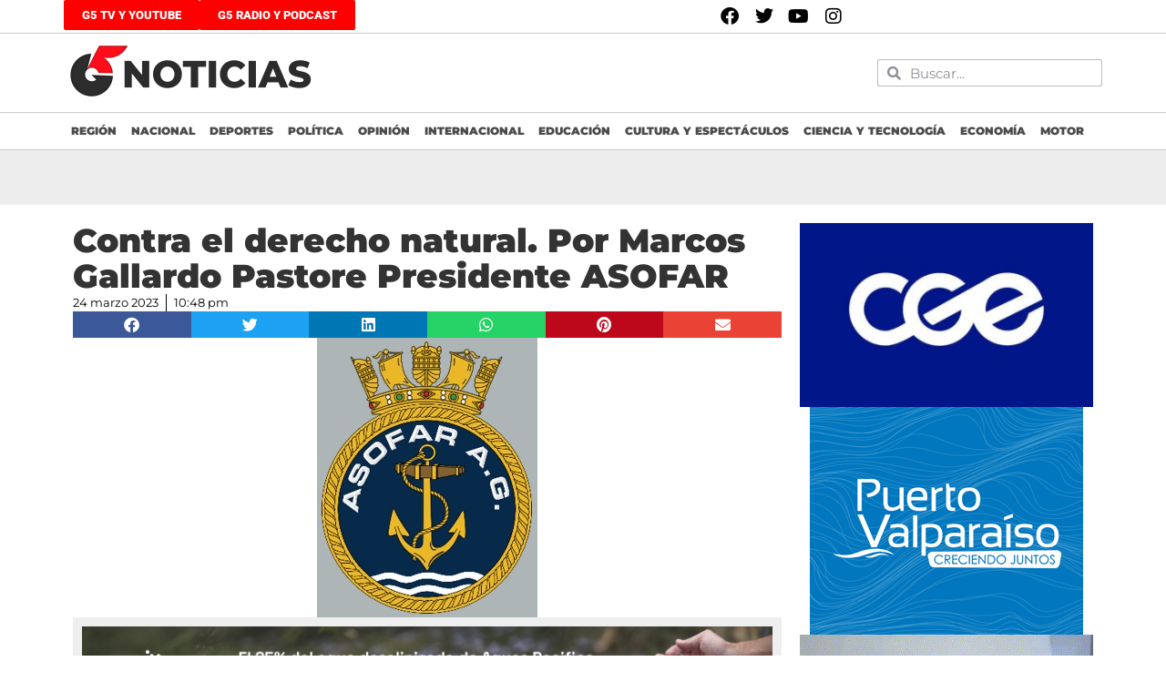

--- FILE ---
content_type: text/html; charset=utf-8
request_url: https://www.google.com/recaptcha/api2/aframe
body_size: 265
content:
<!DOCTYPE HTML><html><head><meta http-equiv="content-type" content="text/html; charset=UTF-8"></head><body><script nonce="lof7wMRJrEvoiqsgke9P5w">/** Anti-fraud and anti-abuse applications only. See google.com/recaptcha */ try{var clients={'sodar':'https://pagead2.googlesyndication.com/pagead/sodar?'};window.addEventListener("message",function(a){try{if(a.source===window.parent){var b=JSON.parse(a.data);var c=clients[b['id']];if(c){var d=document.createElement('img');d.src=c+b['params']+'&rc='+(localStorage.getItem("rc::a")?sessionStorage.getItem("rc::b"):"");window.document.body.appendChild(d);sessionStorage.setItem("rc::e",parseInt(sessionStorage.getItem("rc::e")||0)+1);localStorage.setItem("rc::h",'1768572117284');}}}catch(b){}});window.parent.postMessage("_grecaptcha_ready", "*");}catch(b){}</script></body></html>

--- FILE ---
content_type: text/css
request_url: https://g5noticias.cl/wp-content/uploads/elementor/css/post-219988.css?ver=1768474322
body_size: 658
content:
.elementor-219988 .elementor-element.elementor-element-312bc1f{--display:flex;--flex-direction:row;--container-widget-width:calc( ( 1 - var( --container-widget-flex-grow ) ) * 100% );--container-widget-height:100%;--container-widget-flex-grow:1;--container-widget-align-self:stretch;--flex-wrap-mobile:wrap;--justify-content:flex-start;--align-items:center;--gap:10px 10px;--row-gap:10px;--column-gap:10px;--padding-top:30px;--padding-bottom:30px;--padding-left:30px;--padding-right:30px;}.elementor-219988 .elementor-element.elementor-element-312bc1f:not(.elementor-motion-effects-element-type-background), .elementor-219988 .elementor-element.elementor-element-312bc1f > .elementor-motion-effects-container > .elementor-motion-effects-layer{background-color:#EDEDED;}.elementor-219988 .elementor-element.elementor-element-3c4b7fd{--display:flex;--flex-direction:row;--container-widget-width:initial;--container-widget-height:100%;--container-widget-flex-grow:1;--container-widget-align-self:stretch;--flex-wrap-mobile:wrap;--gap:20px 20px;--row-gap:20px;--column-gap:20px;}.elementor-219988 .elementor-element.elementor-element-dd1551a{--display:flex;--flex-direction:column;--container-widget-width:100%;--container-widget-height:initial;--container-widget-flex-grow:0;--container-widget-align-self:initial;--flex-wrap-mobile:wrap;--gap:5px 5px;--row-gap:5px;--column-gap:5px;}.elementor-219988 .elementor-element.elementor-element-110aff6 > .elementor-widget-container{margin:0px 0px 0px 0px;padding:0px 0px 0px 0px;}.elementor-219988 .elementor-element.elementor-element-110aff6 .elementor-heading-title{font-family:"Montserrat", Sans-serif;font-size:36px;font-weight:900;line-height:1.1em;}.elementor-219988 .elementor-element.elementor-element-4f73e44 > .elementor-widget-container{margin:0px 0px 0px 0px;}.elementor-219988 .elementor-element.elementor-element-4f73e44 .elementor-icon-list-item:not(:last-child):after{content:"";border-color:#000000;}.elementor-219988 .elementor-element.elementor-element-4f73e44 .elementor-icon-list-items:not(.elementor-inline-items) .elementor-icon-list-item:not(:last-child):after{border-top-style:solid;border-top-width:1px;}.elementor-219988 .elementor-element.elementor-element-4f73e44 .elementor-icon-list-items.elementor-inline-items .elementor-icon-list-item:not(:last-child):after{border-left-style:solid;}.elementor-219988 .elementor-element.elementor-element-4f73e44 .elementor-inline-items .elementor-icon-list-item:not(:last-child):after{border-left-width:1px;}.elementor-219988 .elementor-element.elementor-element-4f73e44 .elementor-icon-list-icon{width:14px;}.elementor-219988 .elementor-element.elementor-element-4f73e44 .elementor-icon-list-icon i{font-size:14px;}.elementor-219988 .elementor-element.elementor-element-4f73e44 .elementor-icon-list-icon svg{--e-icon-list-icon-size:14px;}.elementor-219988 .elementor-element.elementor-element-4f73e44 .elementor-icon-list-text, .elementor-219988 .elementor-element.elementor-element-4f73e44 .elementor-icon-list-text a{color:#000000;}.elementor-219988 .elementor-element.elementor-element-4f73e44 .elementor-icon-list-item{font-family:"Montserrat", Sans-serif;font-size:13px;}.elementor-219988 .elementor-element.elementor-element-9762599 .elementor-widget-container{font-family:"Montserrat", Sans-serif;}.elementor-219988 .elementor-element.elementor-element-41205d3{--grid-side-margin:0px;--grid-column-gap:0px;--grid-row-gap:0px;--grid-bottom-margin:0px;}.elementor-219988 .elementor-element.elementor-element-41205d3 .elementor-share-btn{height:2.9em;}.elementor-219988 .elementor-element.elementor-element-1e5b161{--display:flex;--min-height:0px;}.elementor-219988 .elementor-element.elementor-element-1e5b161:not(.elementor-motion-effects-element-type-background), .elementor-219988 .elementor-element.elementor-element-1e5b161 > .elementor-motion-effects-container > .elementor-motion-effects-layer{background-color:#EEEEEE;}.elementor-219988 .elementor-element.elementor-element-8f2e088{text-align:center;}.elementor-219988 .elementor-element.elementor-element-5970081{--display:flex;--min-height:0px;}.elementor-219988 .elementor-element.elementor-element-44a3ac3{text-align:center;}.elementor-219988 .elementor-element.elementor-element-d8dc7b8{--display:flex;}.elementor-219988 .elementor-element.elementor-element-775184e > .elementor-widget-container{margin:0px 0px 50px 0px;}.elementor-219988 .elementor-element.elementor-element-775184e{text-align:justify;font-family:"Montserrat", Sans-serif;line-height:1.4em;}.elementor-219988 .elementor-element.elementor-element-5110208{--display:flex;--flex-direction:column;--container-widget-width:100%;--container-widget-height:initial;--container-widget-flex-grow:0;--container-widget-align-self:initial;--flex-wrap-mobile:wrap;--gap:10px 10px;--row-gap:10px;--column-gap:10px;}.elementor-219988 .elementor-element.elementor-element-0b1ff3c img{width:100%;}.elementor-219988 .elementor-element.elementor-element-199850a{--display:flex;--flex-direction:column;--container-widget-width:100%;--container-widget-height:initial;--container-widget-flex-grow:0;--container-widget-align-self:initial;--flex-wrap-mobile:wrap;}.elementor-219988 .elementor-element.elementor-element-18d4927{--display:flex;--flex-direction:column;--container-widget-width:100%;--container-widget-height:initial;--container-widget-flex-grow:0;--container-widget-align-self:initial;--flex-wrap-mobile:wrap;--gap:10px 10px;--row-gap:10px;--column-gap:10px;}.elementor-219988 .elementor-element.elementor-element-5c82a4b > .elementor-widget-container{margin:0px 0px 0px 0px;}.elementor-219988 .elementor-element.elementor-element-5c82a4b .elementor-heading-title{font-family:"Montserrat", Sans-serif;font-size:22px;font-weight:900;text-transform:uppercase;color:#000000;}.elementor-219988 .elementor-element.elementor-element-2b174a1{--grid-columns:4;--grid-row-gap:10px;--grid-column-gap:10px;}@media(max-width:1024px){ .elementor-219988 .elementor-element.elementor-element-41205d3{--grid-side-margin:0px;--grid-column-gap:0px;--grid-row-gap:0px;--grid-bottom-margin:0px;}.elementor-219988 .elementor-element.elementor-element-2b174a1{--grid-columns:2;}}@media(min-width:768px){.elementor-219988 .elementor-element.elementor-element-dd1551a{--width:70%;}.elementor-219988 .elementor-element.elementor-element-5110208{--width:30%;}.elementor-219988 .elementor-element.elementor-element-18d4927{--width:100%;}}@media(max-width:767px){.elementor-219988 .elementor-element.elementor-element-110aff6 .elementor-heading-title{font-size:26px;} .elementor-219988 .elementor-element.elementor-element-41205d3{--grid-side-margin:0px;--grid-column-gap:0px;--grid-row-gap:0px;--grid-bottom-margin:0px;}.elementor-219988 .elementor-element.elementor-element-2b174a1{--grid-columns:1;}}